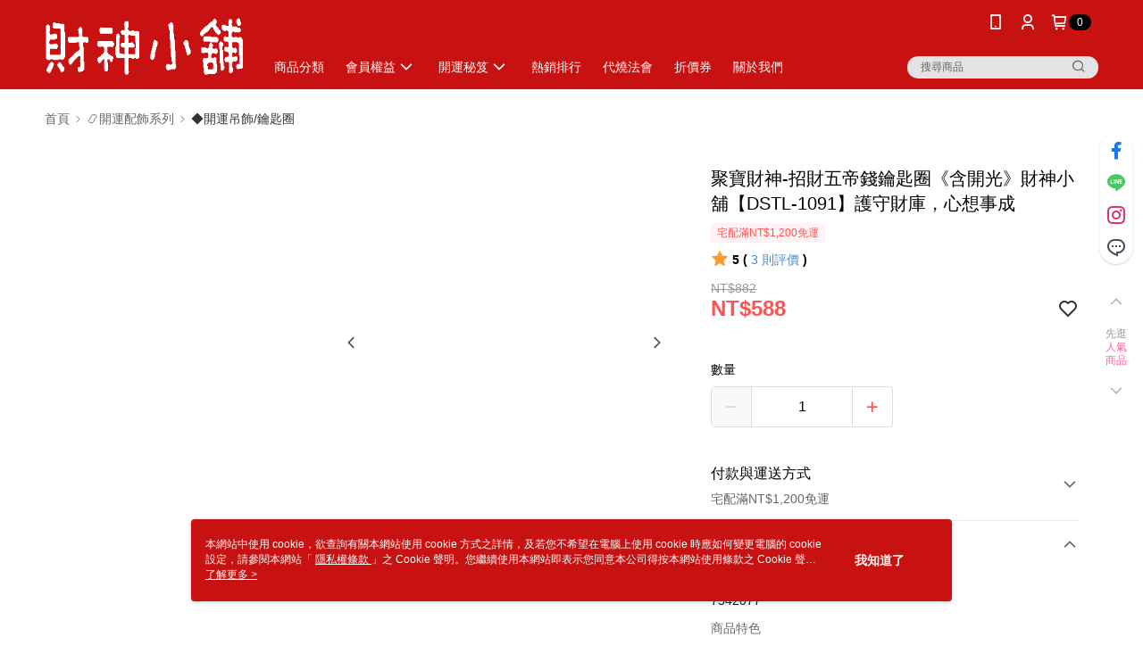

--- FILE ---
content_type: application/javascript
request_url: https://app.cdn.91app.com/global/currency-exchange-rate/currency.js
body_size: 1580
content:
(function(root) { root.nineyi = root.nineyi || {}; root.nineyi.i18n = root.nineyi.i18n || {}; root.nineyi.i18n.exchangeRates = [{"base":"TWD","date":"2025-12-26","rates":{"MYR":0.128829,"HKD":0.247291,"CNY":0.223656,"JPY":4.976803,"KRW":45.87549,"USD":0.031821,"SGD":0.040829,"AUD":0.047343,"EUR":0.026994,"GBP":0.023541,"THB":0.987423,"CAD":0.043438,"IDR":532.815749,"NZD":0.054483,"PHP":1.868801,"VND":836.613645,"MOP":0.254923,"SEK":0.291181}},{"base":"MYR","date":"2025-12-26","rates":{"TWD":7.763249,"HKD":1.919583,"CNY":1.736075,"JPY":38.634448,"KRW":356.097555,"USD":0.247005,"SGD":0.316937,"AUD":0.367504,"EUR":0.209544,"GBP":0.182741,"THB":7.662838,"CAD":0.337208,"IDR":4137.089419,"NZD":0.422972,"PHP":14.50611,"VND":6494.012652,"MOP":1.978781,"SEK":2.260329}},{"base":"HKD","date":"2025-12-26","rates":{"TWD":4.044057,"MYR":0.520952,"CNY":0.904412,"JPY":20.123453,"KRW":185.506849,"USD":0.128678,"SGD":0.165107,"AUD":0.191429,"EUR":0.109161,"GBP":0.095187,"THB":3.992826,"CAD":0.175639,"IDR":2154.128849,"NZD":0.22034,"PHP":7.556981,"VND":3383.065115,"MOP":1.030849,"SEK":1.177504}},{"base":"USD","date":"2025-12-26","rates":{"TWD":31.425497,"MYR":4.048505,"CNY":7.028495,"JPY":156.398503,"KRW":1441.660099,"HKD":7.77125,"SGD":1.28307,"AUD":1.487774,"EUR":0.848303,"GBP":0.739775,"THB":31.030243,"CAD":1.365055,"IDR":16744,"NZD":1.71217,"PHP":58.728008,"VND":26291,"MOP":8.011093,"SEK":9.150505}},{"base":"SGD","date":"2025-12-26","rates":{"TWD":24.49265,"MYR":3.155253,"CNY":5.477754,"JPY":121.900984,"KRW":1124.01287,"HKD":6.056624,"USD":0.779363,"AUD":1.15968,"EUR":0.661173,"GBP":0.576619,"THB":24.181291,"CAD":1.064076,"IDR":13049.65285,"NZD":1.334675,"PHP":45.770434,"VND":20490.230714,"MOP":6.243549,"SEK":7.132497}}]; })(this);

--- FILE ---
content_type: image/svg+xml
request_url: https://official-static.91app.com/v2/Content/Images/Icon/icon_okmart.svg
body_size: 2864
content:
<svg width="24" height="24" viewBox="0 0 24 24" fill="none" xmlns="http://www.w3.org/2000/svg">
<path d="M22 19.3783C22 20.8556 20.7951 22 19.3064 22H4.69832C3.20958 22 2 20.8556 2 19.3783V4.61475C2 3.13513 3.20958 2 4.69832 2H19.3064C20.7951 2 22 3.13513 22 4.61475V19.3783Z" fill="white"/>
<path fill-rule="evenodd" clip-rule="evenodd" d="M9.65581 12.9578C9.59652 14.0918 8.62538 14.9699 7.4902 14.9105C6.35971 14.8512 5.48394 13.8766 5.54323 12.7426C5.60258 11.6087 6.57372 10.7352 7.70884 10.7945C8.84164 10.8515 9.71632 11.825 9.65581 12.9578ZM7.84375 8.20792C5.28851 8.07525 3.08914 10.0525 2.95545 12.6054C2.82054 15.1665 4.80005 17.3612 7.3576 17.495C9.91638 17.6298 12.1111 15.6515 12.2447 13.0939C12.3797 10.5387 10.4037 8.34399 7.84375 8.20792Z" fill="#E60013"/>
<path fill-rule="evenodd" clip-rule="evenodd" d="M15.6351 12.8383L15.8782 12.573L18.4509 15.0597C19.0569 15.6435 20.0292 15.6249 20.6142 15.0259C21.198 14.4201 21.1818 13.4465 20.5758 12.8615L17.9578 10.3272L19.1883 8.99668C19.764 8.37324 19.7256 7.39161 19.0999 6.81357C18.4788 6.23785 17.6065 6.18203 17.032 6.80309L14.9466 9.04433L14.828 8.37324C14.6814 7.55566 13.8894 7.00662 13.0706 7.15433C12.2553 7.30435 11.7075 8.09293 11.8552 8.91289L12.9857 15.1725C13.1345 15.9912 13.922 16.5356 14.7408 16.3914C15.5584 16.2413 16.1085 15.4493 15.9597 14.6317L15.6351 12.8383Z" fill="#E60013"/>
<path d="M21.1655 4.55831C21.1643 4.47452 21.1562 4.39086 21.1434 4.30823C21.1422 4.30476 21.1422 4.3036 21.1411 4.3036V4.30128C21.1271 4.21402 21.1074 4.13145 21.0829 4.05236L21.0783 4.03377C20.8503 3.33593 20.2106 2.82419 19.4453 2.78342C19.4139 2.7811 19.3802 2.78001 19.35 2.78001H4.63722C3.66492 2.78001 2.87056 3.54525 2.82168 4.50359C2.82168 4.53619 2.82053 4.56764 2.82053 4.5967C2.82053 4.62931 2.82168 4.66069 2.82168 4.69091V7.44852H2.82284C2.83326 7.66831 3.01473 7.84277 3.23575 7.84277C3.30552 7.84277 3.37413 7.8265 3.43226 7.7939C3.45085 7.78348 3.91957 7.48922 4.04985 7.41128C5.9131 6.29829 8.24038 5.42946 10.8305 4.97C14.671 4.29312 17.9601 4.52571 20.5282 5.6551L20.7619 5.75979C20.7665 5.7632 20.8608 5.79696 20.9072 5.79696C21.0503 5.79696 21.1655 5.68063 21.1655 5.53762V4.5967V4.55831Z" fill="#E60013"/>
<path d="M2.82052 19.4385C2.82168 19.5245 2.82985 19.6072 2.8438 19.6886V19.6932L2.84496 19.6955C2.85891 19.7816 2.87981 19.8653 2.90425 19.9444L2.90894 19.963C3.13568 20.662 3.77655 21.1737 4.54069 21.2144C4.57207 21.2157 4.60467 21.2168 4.63721 21.2168H19.3488C20.3211 21.2168 21.1155 20.4516 21.1643 19.492C21.1655 19.4629 21.1655 19.4292 21.1655 19.3989C21.1655 19.3687 21.1655 19.3373 21.1643 19.3058V16.5494H21.1632C21.155 16.3296 20.9736 16.1527 20.7515 16.1527C20.6793 16.1527 20.613 16.1702 20.5538 16.2016C20.534 16.2133 20.0675 16.5076 19.9373 16.5867C18.073 17.6985 15.7456 18.5674 13.1555 19.0279C9.3162 19.7036 6.02711 19.4699 3.45785 18.3416L3.2241 18.237C3.21947 18.2359 3.12526 18.1986 3.07987 18.1986C2.93685 18.1986 2.82052 18.3173 2.82052 18.4592V19.3989C2.82052 19.3989 2.81936 19.4222 2.82052 19.4385Z" fill="#E60013"/>
</svg>
